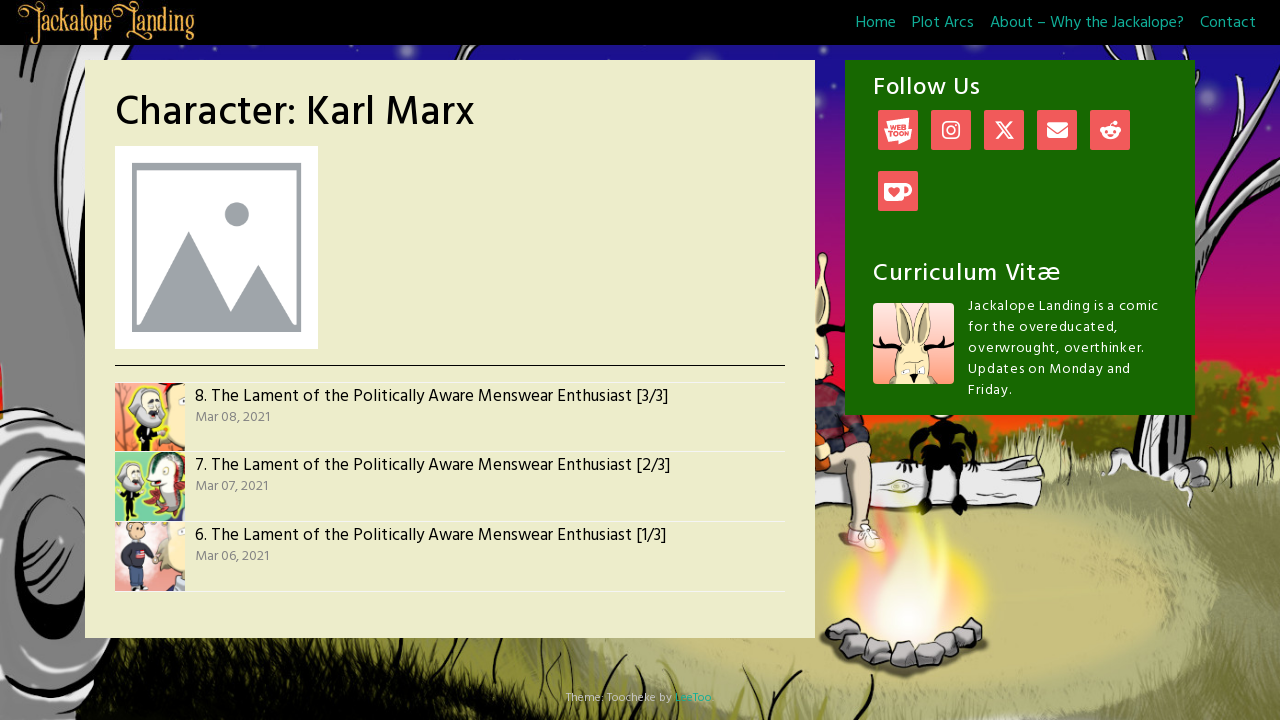

--- FILE ---
content_type: text/html; charset=UTF-8
request_url: https://jackalopecomic.com/comic-character/karl-marx/
body_size: 10146
content:
<!doctype html>
<html lang="en-US">
<head>
	<meta charset="UTF-8">
	<meta name="viewport" content="width=device-width, initial-scale=1, shrink-to-fit=no">
	<link rel="profile" href="https://gmpg.org/xfn/11">

	<title>Karl Marx &#8211; Jackalope Landing</title>
<meta name='robots' content='max-image-preview:large' />
	<style>img:is([sizes="auto" i], [sizes^="auto," i]) { contain-intrinsic-size: 3000px 1500px }</style>
	<link rel='dns-prefetch' href='//fonts.googleapis.com' />
<link rel="alternate" type="application/rss+xml" title="Jackalope Landing &raquo; Feed" href="https://jackalopecomic.com/feed/" />
<link rel="alternate" type="application/rss+xml" title="Jackalope Landing &raquo; Comments Feed" href="https://jackalopecomic.com/comments/feed/" />
<link rel="alternate" type="application/rss+xml" title="Jackalope Landing &raquo; Karl Marx Character Feed" href="https://jackalopecomic.com/comic-character/karl-marx/feed/" />
<script type="text/javascript">
/* <![CDATA[ */
window._wpemojiSettings = {"baseUrl":"https:\/\/s.w.org\/images\/core\/emoji\/16.0.1\/72x72\/","ext":".png","svgUrl":"https:\/\/s.w.org\/images\/core\/emoji\/16.0.1\/svg\/","svgExt":".svg","source":{"concatemoji":"https:\/\/jackalopecomic.com\/wp-includes\/js\/wp-emoji-release.min.js?ver=6.8.3"}};
/*! This file is auto-generated */
!function(s,n){var o,i,e;function c(e){try{var t={supportTests:e,timestamp:(new Date).valueOf()};sessionStorage.setItem(o,JSON.stringify(t))}catch(e){}}function p(e,t,n){e.clearRect(0,0,e.canvas.width,e.canvas.height),e.fillText(t,0,0);var t=new Uint32Array(e.getImageData(0,0,e.canvas.width,e.canvas.height).data),a=(e.clearRect(0,0,e.canvas.width,e.canvas.height),e.fillText(n,0,0),new Uint32Array(e.getImageData(0,0,e.canvas.width,e.canvas.height).data));return t.every(function(e,t){return e===a[t]})}function u(e,t){e.clearRect(0,0,e.canvas.width,e.canvas.height),e.fillText(t,0,0);for(var n=e.getImageData(16,16,1,1),a=0;a<n.data.length;a++)if(0!==n.data[a])return!1;return!0}function f(e,t,n,a){switch(t){case"flag":return n(e,"\ud83c\udff3\ufe0f\u200d\u26a7\ufe0f","\ud83c\udff3\ufe0f\u200b\u26a7\ufe0f")?!1:!n(e,"\ud83c\udde8\ud83c\uddf6","\ud83c\udde8\u200b\ud83c\uddf6")&&!n(e,"\ud83c\udff4\udb40\udc67\udb40\udc62\udb40\udc65\udb40\udc6e\udb40\udc67\udb40\udc7f","\ud83c\udff4\u200b\udb40\udc67\u200b\udb40\udc62\u200b\udb40\udc65\u200b\udb40\udc6e\u200b\udb40\udc67\u200b\udb40\udc7f");case"emoji":return!a(e,"\ud83e\udedf")}return!1}function g(e,t,n,a){var r="undefined"!=typeof WorkerGlobalScope&&self instanceof WorkerGlobalScope?new OffscreenCanvas(300,150):s.createElement("canvas"),o=r.getContext("2d",{willReadFrequently:!0}),i=(o.textBaseline="top",o.font="600 32px Arial",{});return e.forEach(function(e){i[e]=t(o,e,n,a)}),i}function t(e){var t=s.createElement("script");t.src=e,t.defer=!0,s.head.appendChild(t)}"undefined"!=typeof Promise&&(o="wpEmojiSettingsSupports",i=["flag","emoji"],n.supports={everything:!0,everythingExceptFlag:!0},e=new Promise(function(e){s.addEventListener("DOMContentLoaded",e,{once:!0})}),new Promise(function(t){var n=function(){try{var e=JSON.parse(sessionStorage.getItem(o));if("object"==typeof e&&"number"==typeof e.timestamp&&(new Date).valueOf()<e.timestamp+604800&&"object"==typeof e.supportTests)return e.supportTests}catch(e){}return null}();if(!n){if("undefined"!=typeof Worker&&"undefined"!=typeof OffscreenCanvas&&"undefined"!=typeof URL&&URL.createObjectURL&&"undefined"!=typeof Blob)try{var e="postMessage("+g.toString()+"("+[JSON.stringify(i),f.toString(),p.toString(),u.toString()].join(",")+"));",a=new Blob([e],{type:"text/javascript"}),r=new Worker(URL.createObjectURL(a),{name:"wpTestEmojiSupports"});return void(r.onmessage=function(e){c(n=e.data),r.terminate(),t(n)})}catch(e){}c(n=g(i,f,p,u))}t(n)}).then(function(e){for(var t in e)n.supports[t]=e[t],n.supports.everything=n.supports.everything&&n.supports[t],"flag"!==t&&(n.supports.everythingExceptFlag=n.supports.everythingExceptFlag&&n.supports[t]);n.supports.everythingExceptFlag=n.supports.everythingExceptFlag&&!n.supports.flag,n.DOMReady=!1,n.readyCallback=function(){n.DOMReady=!0}}).then(function(){return e}).then(function(){var e;n.supports.everything||(n.readyCallback(),(e=n.source||{}).concatemoji?t(e.concatemoji):e.wpemoji&&e.twemoji&&(t(e.twemoji),t(e.wpemoji)))}))}((window,document),window._wpemojiSettings);
/* ]]> */
</script>
<style id='wp-emoji-styles-inline-css' type='text/css'>

	img.wp-smiley, img.emoji {
		display: inline !important;
		border: none !important;
		box-shadow: none !important;
		height: 1em !important;
		width: 1em !important;
		margin: 0 0.07em !important;
		vertical-align: -0.1em !important;
		background: none !important;
		padding: 0 !important;
	}
</style>
<link rel='stylesheet' id='wp-block-library-css' href='https://jackalopecomic.com/wp-includes/css/dist/block-library/style.min.css?ver=6.8.3' type='text/css' media='all' />
<style id='classic-theme-styles-inline-css' type='text/css'>
/*! This file is auto-generated */
.wp-block-button__link{color:#fff;background-color:#32373c;border-radius:9999px;box-shadow:none;text-decoration:none;padding:calc(.667em + 2px) calc(1.333em + 2px);font-size:1.125em}.wp-block-file__button{background:#32373c;color:#fff;text-decoration:none}
</style>
<link rel='stylesheet' id='coblocks-frontend-css' href='https://jackalopecomic.com/wp-content/plugins/coblocks/dist/style-coblocks-1.css?ver=3.1.16' type='text/css' media='all' />
<link rel='stylesheet' id='coblocks-extensions-css' href='https://jackalopecomic.com/wp-content/plugins/coblocks/dist/style-coblocks-extensions.css?ver=3.1.16' type='text/css' media='all' />
<link rel='stylesheet' id='coblocks-animation-css' href='https://jackalopecomic.com/wp-content/plugins/coblocks/dist/style-coblocks-animation.css?ver=2677611078ee87eb3b1c' type='text/css' media='all' />
<style id='global-styles-inline-css' type='text/css'>
:root{--wp--preset--aspect-ratio--square: 1;--wp--preset--aspect-ratio--4-3: 4/3;--wp--preset--aspect-ratio--3-4: 3/4;--wp--preset--aspect-ratio--3-2: 3/2;--wp--preset--aspect-ratio--2-3: 2/3;--wp--preset--aspect-ratio--16-9: 16/9;--wp--preset--aspect-ratio--9-16: 9/16;--wp--preset--color--black: #000000;--wp--preset--color--cyan-bluish-gray: #abb8c3;--wp--preset--color--white: #ffffff;--wp--preset--color--pale-pink: #f78da7;--wp--preset--color--vivid-red: #cf2e2e;--wp--preset--color--luminous-vivid-orange: #ff6900;--wp--preset--color--luminous-vivid-amber: #fcb900;--wp--preset--color--light-green-cyan: #7bdcb5;--wp--preset--color--vivid-green-cyan: #00d084;--wp--preset--color--pale-cyan-blue: #8ed1fc;--wp--preset--color--vivid-cyan-blue: #0693e3;--wp--preset--color--vivid-purple: #9b51e0;--wp--preset--gradient--vivid-cyan-blue-to-vivid-purple: linear-gradient(135deg,rgba(6,147,227,1) 0%,rgb(155,81,224) 100%);--wp--preset--gradient--light-green-cyan-to-vivid-green-cyan: linear-gradient(135deg,rgb(122,220,180) 0%,rgb(0,208,130) 100%);--wp--preset--gradient--luminous-vivid-amber-to-luminous-vivid-orange: linear-gradient(135deg,rgba(252,185,0,1) 0%,rgba(255,105,0,1) 100%);--wp--preset--gradient--luminous-vivid-orange-to-vivid-red: linear-gradient(135deg,rgba(255,105,0,1) 0%,rgb(207,46,46) 100%);--wp--preset--gradient--very-light-gray-to-cyan-bluish-gray: linear-gradient(135deg,rgb(238,238,238) 0%,rgb(169,184,195) 100%);--wp--preset--gradient--cool-to-warm-spectrum: linear-gradient(135deg,rgb(74,234,220) 0%,rgb(151,120,209) 20%,rgb(207,42,186) 40%,rgb(238,44,130) 60%,rgb(251,105,98) 80%,rgb(254,248,76) 100%);--wp--preset--gradient--blush-light-purple: linear-gradient(135deg,rgb(255,206,236) 0%,rgb(152,150,240) 100%);--wp--preset--gradient--blush-bordeaux: linear-gradient(135deg,rgb(254,205,165) 0%,rgb(254,45,45) 50%,rgb(107,0,62) 100%);--wp--preset--gradient--luminous-dusk: linear-gradient(135deg,rgb(255,203,112) 0%,rgb(199,81,192) 50%,rgb(65,88,208) 100%);--wp--preset--gradient--pale-ocean: linear-gradient(135deg,rgb(255,245,203) 0%,rgb(182,227,212) 50%,rgb(51,167,181) 100%);--wp--preset--gradient--electric-grass: linear-gradient(135deg,rgb(202,248,128) 0%,rgb(113,206,126) 100%);--wp--preset--gradient--midnight: linear-gradient(135deg,rgb(2,3,129) 0%,rgb(40,116,252) 100%);--wp--preset--font-size--small: 13px;--wp--preset--font-size--medium: 20px;--wp--preset--font-size--large: 36px;--wp--preset--font-size--x-large: 42px;--wp--preset--spacing--20: 0.44rem;--wp--preset--spacing--30: 0.67rem;--wp--preset--spacing--40: 1rem;--wp--preset--spacing--50: 1.5rem;--wp--preset--spacing--60: 2.25rem;--wp--preset--spacing--70: 3.38rem;--wp--preset--spacing--80: 5.06rem;--wp--preset--shadow--natural: 6px 6px 9px rgba(0, 0, 0, 0.2);--wp--preset--shadow--deep: 12px 12px 50px rgba(0, 0, 0, 0.4);--wp--preset--shadow--sharp: 6px 6px 0px rgba(0, 0, 0, 0.2);--wp--preset--shadow--outlined: 6px 6px 0px -3px rgba(255, 255, 255, 1), 6px 6px rgba(0, 0, 0, 1);--wp--preset--shadow--crisp: 6px 6px 0px rgba(0, 0, 0, 1);}:where(.is-layout-flex){gap: 0.5em;}:where(.is-layout-grid){gap: 0.5em;}body .is-layout-flex{display: flex;}.is-layout-flex{flex-wrap: wrap;align-items: center;}.is-layout-flex > :is(*, div){margin: 0;}body .is-layout-grid{display: grid;}.is-layout-grid > :is(*, div){margin: 0;}:where(.wp-block-columns.is-layout-flex){gap: 2em;}:where(.wp-block-columns.is-layout-grid){gap: 2em;}:where(.wp-block-post-template.is-layout-flex){gap: 1.25em;}:where(.wp-block-post-template.is-layout-grid){gap: 1.25em;}.has-black-color{color: var(--wp--preset--color--black) !important;}.has-cyan-bluish-gray-color{color: var(--wp--preset--color--cyan-bluish-gray) !important;}.has-white-color{color: var(--wp--preset--color--white) !important;}.has-pale-pink-color{color: var(--wp--preset--color--pale-pink) !important;}.has-vivid-red-color{color: var(--wp--preset--color--vivid-red) !important;}.has-luminous-vivid-orange-color{color: var(--wp--preset--color--luminous-vivid-orange) !important;}.has-luminous-vivid-amber-color{color: var(--wp--preset--color--luminous-vivid-amber) !important;}.has-light-green-cyan-color{color: var(--wp--preset--color--light-green-cyan) !important;}.has-vivid-green-cyan-color{color: var(--wp--preset--color--vivid-green-cyan) !important;}.has-pale-cyan-blue-color{color: var(--wp--preset--color--pale-cyan-blue) !important;}.has-vivid-cyan-blue-color{color: var(--wp--preset--color--vivid-cyan-blue) !important;}.has-vivid-purple-color{color: var(--wp--preset--color--vivid-purple) !important;}.has-black-background-color{background-color: var(--wp--preset--color--black) !important;}.has-cyan-bluish-gray-background-color{background-color: var(--wp--preset--color--cyan-bluish-gray) !important;}.has-white-background-color{background-color: var(--wp--preset--color--white) !important;}.has-pale-pink-background-color{background-color: var(--wp--preset--color--pale-pink) !important;}.has-vivid-red-background-color{background-color: var(--wp--preset--color--vivid-red) !important;}.has-luminous-vivid-orange-background-color{background-color: var(--wp--preset--color--luminous-vivid-orange) !important;}.has-luminous-vivid-amber-background-color{background-color: var(--wp--preset--color--luminous-vivid-amber) !important;}.has-light-green-cyan-background-color{background-color: var(--wp--preset--color--light-green-cyan) !important;}.has-vivid-green-cyan-background-color{background-color: var(--wp--preset--color--vivid-green-cyan) !important;}.has-pale-cyan-blue-background-color{background-color: var(--wp--preset--color--pale-cyan-blue) !important;}.has-vivid-cyan-blue-background-color{background-color: var(--wp--preset--color--vivid-cyan-blue) !important;}.has-vivid-purple-background-color{background-color: var(--wp--preset--color--vivid-purple) !important;}.has-black-border-color{border-color: var(--wp--preset--color--black) !important;}.has-cyan-bluish-gray-border-color{border-color: var(--wp--preset--color--cyan-bluish-gray) !important;}.has-white-border-color{border-color: var(--wp--preset--color--white) !important;}.has-pale-pink-border-color{border-color: var(--wp--preset--color--pale-pink) !important;}.has-vivid-red-border-color{border-color: var(--wp--preset--color--vivid-red) !important;}.has-luminous-vivid-orange-border-color{border-color: var(--wp--preset--color--luminous-vivid-orange) !important;}.has-luminous-vivid-amber-border-color{border-color: var(--wp--preset--color--luminous-vivid-amber) !important;}.has-light-green-cyan-border-color{border-color: var(--wp--preset--color--light-green-cyan) !important;}.has-vivid-green-cyan-border-color{border-color: var(--wp--preset--color--vivid-green-cyan) !important;}.has-pale-cyan-blue-border-color{border-color: var(--wp--preset--color--pale-cyan-blue) !important;}.has-vivid-cyan-blue-border-color{border-color: var(--wp--preset--color--vivid-cyan-blue) !important;}.has-vivid-purple-border-color{border-color: var(--wp--preset--color--vivid-purple) !important;}.has-vivid-cyan-blue-to-vivid-purple-gradient-background{background: var(--wp--preset--gradient--vivid-cyan-blue-to-vivid-purple) !important;}.has-light-green-cyan-to-vivid-green-cyan-gradient-background{background: var(--wp--preset--gradient--light-green-cyan-to-vivid-green-cyan) !important;}.has-luminous-vivid-amber-to-luminous-vivid-orange-gradient-background{background: var(--wp--preset--gradient--luminous-vivid-amber-to-luminous-vivid-orange) !important;}.has-luminous-vivid-orange-to-vivid-red-gradient-background{background: var(--wp--preset--gradient--luminous-vivid-orange-to-vivid-red) !important;}.has-very-light-gray-to-cyan-bluish-gray-gradient-background{background: var(--wp--preset--gradient--very-light-gray-to-cyan-bluish-gray) !important;}.has-cool-to-warm-spectrum-gradient-background{background: var(--wp--preset--gradient--cool-to-warm-spectrum) !important;}.has-blush-light-purple-gradient-background{background: var(--wp--preset--gradient--blush-light-purple) !important;}.has-blush-bordeaux-gradient-background{background: var(--wp--preset--gradient--blush-bordeaux) !important;}.has-luminous-dusk-gradient-background{background: var(--wp--preset--gradient--luminous-dusk) !important;}.has-pale-ocean-gradient-background{background: var(--wp--preset--gradient--pale-ocean) !important;}.has-electric-grass-gradient-background{background: var(--wp--preset--gradient--electric-grass) !important;}.has-midnight-gradient-background{background: var(--wp--preset--gradient--midnight) !important;}.has-small-font-size{font-size: var(--wp--preset--font-size--small) !important;}.has-medium-font-size{font-size: var(--wp--preset--font-size--medium) !important;}.has-large-font-size{font-size: var(--wp--preset--font-size--large) !important;}.has-x-large-font-size{font-size: var(--wp--preset--font-size--x-large) !important;}
:where(.wp-block-post-template.is-layout-flex){gap: 1.25em;}:where(.wp-block-post-template.is-layout-grid){gap: 1.25em;}
:where(.wp-block-columns.is-layout-flex){gap: 2em;}:where(.wp-block-columns.is-layout-grid){gap: 2em;}
:root :where(.wp-block-pullquote){font-size: 1.5em;line-height: 1.6;}
</style>
<link rel='stylesheet' id='contact-form-7-css' href='https://jackalopecomic.com/wp-content/plugins/contact-form-7/includes/css/styles.css?ver=6.1.4' type='text/css' media='all' />
<link rel='stylesheet' id='toocheke-companion-likes-css' href='https://jackalopecomic.com/wp-content/plugins/toocheke-companion/css/toocheke-likes.css?ver=6.8.3' type='text/css' media='all' />
<link rel='stylesheet' id='wp-components-css' href='https://jackalopecomic.com/wp-includes/css/dist/components/style.min.css?ver=6.8.3' type='text/css' media='all' />
<link rel='stylesheet' id='godaddy-styles-css' href='https://jackalopecomic.com/wp-content/mu-plugins/vendor/wpex/godaddy-launch/includes/Dependencies/GoDaddy/Styles/build/latest.css?ver=2.0.2' type='text/css' media='all' />
<link rel='stylesheet' id='bs-css-css' href='https://jackalopecomic.com/wp-content/themes/toocheke/dist/css/bootstrap.min.css?ver=6.8.3' type='text/css' media='all' />
<link rel='stylesheet' id='bs-smartmenus-css' href='https://jackalopecomic.com/wp-content/themes/toocheke/dist/css/jquery.smartmenus.bootstrap-4.css?ver=6.8.3' type='text/css' media='all' />
<link rel='stylesheet' id='toocheke-font-awesome-css' href='https://jackalopecomic.com/wp-content/themes/toocheke/fonts/font-awesome/css/all.min.css?ver=1.1.8' type='text/css' media='all' />
<link rel='stylesheet' id='owl-carousel-css' href='https://jackalopecomic.com/wp-content/themes/toocheke/dist/css/owl.carousel.min.css?ver=6.8.3' type='text/css' media='all' />
<link rel='stylesheet' id='owl-theme-default-css' href='https://jackalopecomic.com/wp-content/themes/toocheke/dist/css/owl.theme.default.min.css?ver=6.8.3' type='text/css' media='all' />
<link rel='stylesheet' id='google-font-hind-css' href='//fonts.googleapis.com/css?family=Hind:regular,medium,bold,bolditalic,semibold' type='text/css' media='all' />
<link rel='stylesheet' id='toocheke-style-css' href='https://jackalopecomic.com/wp-content/themes/toocheke/style.css?ver=6.8.3' type='text/css' media='all' />
<style id='toocheke-style-inline-css' type='text/css'>

		/* Main Background Color */
			body, #comic-list>li:hover, .comment-respond{
				background-color: #0c0c0c !important;
		}
           .btn-outline-black:hover{
        color: #0c0c0c !important;
    }
	

		/* Navbar and Nav DropdownArea */
		.navbar, .navbar-expand-md .navbar-nav .dropdown-menu
		{

		background-color: #000000 !important;

		}

	

		/* Sidebar Background, Links, Input Color */
			 #comic-list>li:hover a,  #comic-list>li:hover p, #side-bar #comic-list > li:hover a, #side-bar #comic-list > li:hover p, #comic-list>li>a:hover, .comic-navigation a:hover {
				color: #176801 ;
			}
            .form-group input:focus,
			input[type="text"]:focus,
			input[type="password"]:focus,
			input[type="email"]:focus,
			input[type="number"]:focus,
			input[type="tel"]:focus,
			input[type="url"]:focus,
			input[type="search"]:focus,
			textarea:focus,
			textarea.form-control:focus,
			select.form-control:focus {
				border: 1px solid #176801 !important;
			}

			.jumbotron, #side-bar, .page-numbers, .chip, .left-title:after, .series-rollover {
				background-color: #176801 !important;
			}
            .form-section h2 {
                border-bottom: 3px solid #176801 !important;
            }

			.current-post {
				border: 3px solid #176801 !important;
		}
		#home-scroll-container .ScrollTop:hover, #language-switch-container .SwitchLang:hover
		{
			background-color: #176801 !important;
		}
	

		/* Content Area */
			#left-col,
			#left-content,
			#comic-nav-top,
			#comic-nav-bottom,
			#comic,
			#comments .card .card-header,
			.single-comic-navigation
			{

			background-color: #ededcb !important;

	}

	

		/* Custom jumbotron height */
		.jumbotron {
            height: auto;
}
	
</style>
<style id='toocheke-home-custom-style-inline-css' type='text/css'>

		@media (min-width: 992px){
			#content{
				margin-top: 60px !important;
			}
	}
	@media (max-width: 991px){
		main {
			margin-top: 0px;
		}
		#content{
			margin-top: 35px !important;
		}
}

		#comic-archive-list, .jumbotron, #chapter-wrapper, #collection-wrapper, #series-wrapper, #blog-section {
			display: none !important;
				}
				#latest-comic {
					display: block !important;
						}
				
</style>
<style id='toocheke-custom-style-inline-css' type='text/css'>

		@media (min-width: 990px){
		#comic img {
			max-width: 49% !important;
			width: 49% !important;
            height: auto !important;
            display:  inline-block !important;
                }
                #comics-carousel img {
                    max-width: 100% !important;
                    width: 100% !important;
                }
            }
</style>
<script type="text/javascript" src="https://jackalopecomic.com/wp-includes/js/jquery/jquery.min.js?ver=3.7.1" id="jquery-core-js"></script>
<script type="text/javascript" src="https://jackalopecomic.com/wp-includes/js/jquery/jquery-migrate.min.js?ver=3.4.1" id="jquery-migrate-js"></script>
<link rel="https://api.w.org/" href="https://jackalopecomic.com/wp-json/" /><link rel="alternate" title="JSON" type="application/json" href="https://jackalopecomic.com/wp-json/wp/v2/comic_characters/24" /><link rel="EditURI" type="application/rsd+xml" title="RSD" href="https://jackalopecomic.com/xmlrpc.php?rsd" />
<meta name="webcomicsfeed-site-verification" content="6DSo46gA" /><style type="text/css">.recentcomments a{display:inline !important;padding:0 !important;margin:0 !important;}</style>			<style type="text/css" id="toocheke-header-css">
					.site-header {

			/*
			 * No shorthand so the Customizer can override individual properties.
			 * @see https://core.trac.wordpress.org/ticket/31460
			 */
			background-image: url(https://jackalopecomic.com/wp-content/uploads/2021/03/cropped-Site-Header.png);
			background-repeat: no-repeat;
			background-position: 50% 50%;
			-webkit-background-size: cover;
			-moz-background-size:    cover;
			-o-background-size:      cover;
			background-size:         cover;
		}

		@media screen and (min-width: 59.6875em) {
			body:before {

				/*
				 * No shorthand so the Customizer can override individual properties.
				 * @see https://core.trac.wordpress.org/ticket/31460
				 */
				background-image: url(https://jackalopecomic.com/wp-content/uploads/2021/03/cropped-Site-Header.png);
				background-repeat: no-repeat;
				background-position: 100% 50%;
				-webkit-background-size: cover;
				-moz-background-size:    cover;
				-o-background-size:      cover;
				background-size:         cover;
				border-right: 0;
			}

			.site-header {
				background: transparent;
			}
		}
				</style>
		<style type="text/css" id="custom-background-css">
body.custom-background { background-color: #0c0c0c; background-image: url("https://jackalopecomic.com/wp-content/uploads/2021/03/Background-Experiment.jpg"); background-position: left center; background-size: cover; background-repeat: repeat; background-attachment: scroll; }
</style>
	<link rel="icon" href="https://jackalopecomic.com/wp-content/uploads/2021/03/cropped-Jack-Side-Site-Icon-32x32.png" sizes="32x32" />
<link rel="icon" href="https://jackalopecomic.com/wp-content/uploads/2021/03/cropped-Jack-Side-Site-Icon-192x192.png" sizes="192x192" />
<link rel="apple-touch-icon" href="https://jackalopecomic.com/wp-content/uploads/2021/03/cropped-Jack-Side-Site-Icon-180x180.png" />
<meta name="msapplication-TileImage" content="https://jackalopecomic.com/wp-content/uploads/2021/03/cropped-Jack-Side-Site-Icon-270x270.png" />
</head>

<body class="archive tax-comic_characters term-karl-marx term-24 custom-background wp-custom-logo wp-theme-toocheke">
<div id="page" class="site">
	<a class="skip-link screen-reader-text" href="#content">Skip to content</a>



<header id="masthead" class="site-header ">



    <nav id="site-navigation" role="navigation"

        class="navbar navbar-expand-md  navbar-light bg-white fixed-top"

        aria-label="Primary Menu">

        <button class="navbar-toggler collapsed" type="button" data-toggle="collapse" data-target="#bs4Navbar"

            aria-controls="bs4Navbar" aria-expanded="false" aria-label="Toggle navigation">

            <span class="icon-bar"></span>

            <span class="icon-bar"></span>

            <span class="icon-bar"></span>

        </button>

        
        <a href="https://jackalopecomic.com/" class="custom-logo-link" rel="home"><img width="180" height="45" src="https://jackalopecomic.com/wp-content/uploads/2021/03/cropped-Site-Logo.jpg" class="custom-logo" alt="Jackalope Landing" decoding="async" /></a>


        <div id="bs4Navbar" class="collapse navbar-collapse"><ul id="main-menu" class="navbar-nav ml-auto"><li itemscope="itemscope" itemtype="https://www.schema.org/SiteNavigationElement" id="menu-item-17" class="menu-item menu-item-type-custom menu-item-object-custom menu-item-home menu-item-17 nav-item"><a title="Home" href="https://jackalopecomic.com/" class="nav-link">Home</a></li>
<li itemscope="itemscope" itemtype="https://www.schema.org/SiteNavigationElement" id="menu-item-103" class="menu-item menu-item-type-post_type menu-item-object-page menu-item-103 nav-item"><a title="Plot Arcs" href="https://jackalopecomic.com/chapters/" class="nav-link">Plot Arcs</a></li>
<li itemscope="itemscope" itemtype="https://www.schema.org/SiteNavigationElement" id="menu-item-33" class="menu-item menu-item-type-post_type menu-item-object-page menu-item-33 nav-item"><a title="About – Why the Jackalope?" href="https://jackalopecomic.com/about/" class="nav-link">About – Why the Jackalope?</a></li>
<li itemscope="itemscope" itemtype="https://www.schema.org/SiteNavigationElement" id="menu-item-20" class="menu-item menu-item-type-post_type menu-item-object-page menu-item-20 nav-item"><a title="Contact" href="https://jackalopecomic.com/contact/" class="nav-link">Contact</a></li>
</ul></div>
    </nav>





</header><!-- #masthead --><!-- START JUMBOTRON -->
<!-- START DESKTOP JUMBOTRON -->

         <div class="jumbotron-header jumbotron jumbotron-fluid d-none d-lg-flex " style='background-image: url(https://jackalopecomic.com/wp-content/uploads/2021/03/cropped-Site-Header.png)'>
		 		 <img class='jumbotron-img' src='https://jackalopecomic.com/wp-content/uploads/2021/03/cropped-Site-Header.png' />		 		 
               <div class="comic-info col-md-12">
			   				<p class="site-title">Jackalope Landing</p>
								<p class="site-description">
				The Not-So-Radical Left				</p>
			
               </div>

			         </div>
		 <!-- END DESKTOP JUMBOTRON -->
		 <!-- START MOBILE JUMBOTRON -->

         <div class="jumbotron-header jumbotron jumbotron-fluid d-flex d-lg-none " style='background-image: url(https://jackalopecomic.com/wp-content/uploads/2021/03/cropped-Site-Header.png)'>
		 		 <img class='jumbotron-img' src='https://jackalopecomic.com/wp-content/uploads/2021/03/cropped-Site-Header.png' />		 		 
               <div class="comic-info col-md-12">
			   				<p class="site-title">Jackalope Landing</p>
								<p class="site-description">
				The Not-So-Radical Left				</p>
			
               </div>

			         </div>
		 <!-- END MOBILE JUMBOTRON -->
         <!-- END JUMBOTRON -->
	<main role="main" class="site-main" id="main">
		<!--BELOW HEADER-->
				<!--./BELOW HEADER-->
         <!-- START MAIN CONTENT -->
         <div id="content" class="site-content">


<div class="row">
               <!--START LEFT COL-->
               <div class="col-lg-8">
                  <div id="left-col">
                     <div id="left-content">
		
			<header class="page-header">
				<h1 class="page-title">Character: <span>Karl Marx</span></h1><div class="row">
    <div class="col-md-4">
                                            <img
                                            src="https://jackalopecomic.com/wp-content/themes/toocheke/dist/img/default-thumbnail-image.png" />
                                            </div>
    <div class="col-md-8">
            </div>
</div>
			</header><!-- .page-header -->
            <hr class="toocheke-hr"/>
            <ul id="comic-list">
			<li id="post-150" class="post-150 comic type-comic status-publish has-post-thumbnail hentry chapters-menswear-enthusiast comic_tags-menswear comic_tags-socialism comic_characters-jack comic_characters-karl-marx comic_characters-polo-bear">

        <a href="https://jackalopecomic.com/comic/8-the-lament-of-the-politically-aware-menswear-enthusiast-3-3/">
                                 <div class="comic-item">
                                    <div class="thmb">
										<img width="150" height="150" src="https://jackalopecomic.com/wp-content/uploads/2021/03/Strip-8-WebToon-Thumbnail-150x150.jpg" class="attachment-thumbnail size-thumbnail wp-post-image" alt="" decoding="async" srcset="https://jackalopecomic.com/wp-content/uploads/2021/03/Strip-8-WebToon-Thumbnail-150x150.jpg 150w, https://jackalopecomic.com/wp-content/uploads/2021/03/Strip-8-WebToon-Thumbnail.jpg 300w" sizes="(max-width: 150px) 100vw, 150px" />
</div>
                                    <div class="comic-info">
                                                                       <div class="comic-title-wrapper">
                                   <p class="comic-title"><span class="comic-number"></span> 8. The Lament of the Politically Aware Menswear Enthusiast [3/3]</p>
</div>

                                    <p class="comic-list-item-details">
                                    <span class="comic-post-date">
                                       Mar 08, 2021                                       </span>
                                    </p>
</div>
                                 </div>
                                                               </a>
                                                         </li>
<li id="post-143" class="post-143 comic type-comic status-publish has-post-thumbnail hentry chapters-menswear-enthusiast comic_tags-menswear comic_tags-socialism comic_characters-jack comic_characters-karl-marx comic_characters-polo-bear">

        <a href="https://jackalopecomic.com/comic/7-the-lament-of-the-politically-aware-menswear-enthusiast-2-3/">
                                 <div class="comic-item">
                                    <div class="thmb">
										<img width="150" height="150" src="https://jackalopecomic.com/wp-content/uploads/2021/03/Strip-7-WebToon-Thumbnail-1-150x150.jpg" class="attachment-thumbnail size-thumbnail wp-post-image" alt="" decoding="async" srcset="https://jackalopecomic.com/wp-content/uploads/2021/03/Strip-7-WebToon-Thumbnail-1-150x150.jpg 150w, https://jackalopecomic.com/wp-content/uploads/2021/03/Strip-7-WebToon-Thumbnail-1.jpg 300w" sizes="(max-width: 150px) 100vw, 150px" />
</div>
                                    <div class="comic-info">
                                                                       <div class="comic-title-wrapper">
                                   <p class="comic-title"><span class="comic-number"></span> 7. The Lament of the Politically Aware Menswear Enthusiast [2/3]</p>
</div>

                                    <p class="comic-list-item-details">
                                    <span class="comic-post-date">
                                       Mar 07, 2021                                       </span>
                                    </p>
</div>
                                 </div>
                                                               </a>
                                                         </li>
<li id="post-136" class="post-136 comic type-comic status-publish has-post-thumbnail hentry chapters-menswear-enthusiast comic_tags-menswear comic_tags-socialism comic_characters-ed comic_characters-jack comic_characters-karl-marx comic_characters-polo-bear">

        <a href="https://jackalopecomic.com/comic/6-the-lament-of-the-politically-aware-menswear-enthusiast-1-3/">
                                 <div class="comic-item">
                                    <div class="thmb">
										<img width="150" height="150" src="https://jackalopecomic.com/wp-content/uploads/2021/03/Strip-6-WebToon-Thumbnail-150x150.jpg" class="attachment-thumbnail size-thumbnail wp-post-image" alt="" decoding="async" srcset="https://jackalopecomic.com/wp-content/uploads/2021/03/Strip-6-WebToon-Thumbnail-150x150.jpg 150w, https://jackalopecomic.com/wp-content/uploads/2021/03/Strip-6-WebToon-Thumbnail.jpg 300w" sizes="(max-width: 150px) 100vw, 150px" />
</div>
                                    <div class="comic-info">
                                                                       <div class="comic-title-wrapper">
                                   <p class="comic-title"><span class="comic-number"></span> 6. The Lament of the Politically Aware Menswear Enthusiast [1/3]</p>
</div>

                                    <p class="comic-list-item-details">
                                    <span class="comic-post-date">
                                       Mar 06, 2021                                       </span>
                                    </p>
</div>
                                 </div>
                                                               </a>
                                                         </li>
            </ul>

            <!-- Start Pagination -->
			  <!-- End Pagination -->

		                         <!--END CONTENT-->
								 </div><!--./ left-content-->
                  </div><!--./ left-col-->
               </div><!--./ col-lg-8-->
               <!--END LEFT COL-->

    <!--START SIDEBAR-->
 <div class="col-lg-4">
                  <div id="side-bar" class="secondary">
	<section id="toocheke_social_media-2" class="widget toocheke_social_media social-links"><h4 class="widget-title">Follow Us</h4>											<ul>
											    											    <li class="line"><a target="_blank" href='https://www.webtoons.com/en/challenge/jackalope-landing/list?title_no=609734'
											            title="Line Webtoon"><span class="fab fa-md">
											                <svg role="img" viewBox="0 0 24 24" xmlns="http://www.w3.org/2000/svg">
											                    <title />
											                    <path
											                        d="M15.023 15.26c.695 0 1.014-.404 1.014-1.051 0-.551-.308-1.01-.984-1.01-.58 0-.912.404-.912 1.016 0 .543.32 1.045.882 1.045zM10.135 15.447c.764 0 1.113-.443 1.113-1.154 0-.604-.338-1.109-1.082-1.109-.637 0-1.002.445-1.002 1.115 0 .597.352 1.148.971 1.148zM24 10.201l-3.15.029.83-9.686L1.958 3.605l1.686 6.248H0l3.734 11.488 8.713-1.283v3.396l10.113-4.641L24 10.201zm-9.104-3.594c0-.049.039-.092.088-.094l1.879-.125.446-.029c.524-.035 1.634.063 1.634 1.236 0 .83-.619 1.184-.619 1.184s.75.189.707 1.092c0 1.602-1.943 1.389-1.943 1.389l-.225-.006-1.908-.053a.089.089 0 0 1-.086-.09l.027-4.504zm-3.675.243c0-.047.039-.09.088-.092l3.064-.203a.08.08 0 0 1 .087.08v.943c0 .049-.039.09-.087.092l-1.9.08a.094.094 0 0 0-.088.09l-.005.394a.083.083 0 0 0 .086.084l1.646-.066a.082.082 0 0 1 .086.084l-.02 1.012a.089.089 0 0 1-.089.086h-1.63a.089.089 0 0 0-.088.088v.416c0 .047.039.088.088.088l1.87.033a.09.09 0 0 1 .087.09v.951a.084.084 0 0 1-.087.084l-3.063-.123a.09.09 0 0 1-.087-.09l.042-4.121zm-6.01.312l.975-.064a.101.101 0 0 1 .105.08l.458 2.205c.01.047.027.047.039 0l.576-2.281a.132.132 0 0 1 .108-.09l.921-.061a.108.108 0 0 1 .109.078l.564 2.342c.012.047.029.047.041 0l.6-2.424a.131.131 0 0 1 .108-.092l.996-.064c.048-.004.077.031.065.078l-1.09 4.104a.113.113 0 0 1-.109.082l-1.121-.031a.12.12 0 0 1-.109-.086l-.535-1.965c-.012-.047-.033-.047-.045 0l-.522 1.934a.12.12 0 0 1-.11.082l-1.109-.031a.123.123 0 0 1-.108-.088l-.873-3.618c-.011-.047.019-.088.066-.09zm-.288 9.623v-3.561a.089.089 0 0 0-.087-.088l-1.252-.029a.095.095 0 0 1-.091-.09l-.046-1.125a.082.082 0 0 1 .083-.086l4.047.096c.048 0 .087.041.085.088l-.022 1.088a.093.093 0 0 1-.089.088l-1.139.004a.09.09 0 0 0-.087.088v3.447c0 .049-.039.09-.087.092l-1.227.07a.08.08 0 0 1-.088-.082zm2.834-2.379c0-1.918 1.321-2.482 2.416-2.482s2.339.73 2.339 2.316c0 1.9-1.383 2.482-2.416 2.482-1.033.001-2.339-.724-2.339-2.316zm5.139-.115c0-1.746 1.166-2.238 2.162-2.238s2.129.664 2.129 2.107c0 1.729-1.259 2.26-2.198 2.26s-2.093-.68-2.093-2.129zm7.259 1.711a.175.175 0 0 1-.139-.064l-1.187-1.631c-.029-.039-.053-.031-.053.018v1.67c0 .047-.039.09-.086.092l-1.052.061a.082.082 0 0 1-.087-.082l.039-3.842c0-.047.039-.086.088-.084l.881.02a.2.2 0 0 1 .137.074l1.293 1.902c.027.041.051.033.051-.014l.032-1.846a.087.087 0 0 1 .089-.086l.963.029c.047 0 .085.041.083.09l-.138 3.555a.097.097 0 0 1-.091.092l-.823.046zM16.258 8.23l.724-.014s.47.018.47-.434c0-.357-.411-.33-.411-.33l-.782.008a.09.09 0 0 0-.088.088v.598a.083.083 0 0 0 .087.084zM16.229 10.191h.99c.024 0 .35-.051.35-.404 0-.293-.229-.402-.441-.398l-.898.029a.089.089 0 0 0-.087.09v.596a.086.086 0 0 0 .086.087z" />
											                </svg>
											            </span></a></li>
											    											    <li class="line"><a target="_blank" href='https://www.instagram.com/jackalopecomic/'
											            title="Instagram"><span class="fab fa-md fa-instagram"></span></a></li>
											    											    <li class="line"><a target="_blank" href='https://twitter.com/JackalopeComic' title="Twitter"><span class="fab fa-md fa-x-twitter"></span></a></li>
					                                    											    <li class="line"><a target="_blank" href='http://jack@jackalopecomic.com' title="Email"><span
											                class="fas fa-md fa-envelope"></span></a></li>
											    											    <li class="line"><a target="_blank" href='https://www.reddit.com/user/jackalopecomic' title="Reddit"><span
											                class="fab fa-md fa-reddit-alien"></span></a></li>
											    											    <li class="line"><a target="_blank" href='https://ko-fi.com/jackalopecomic' title="Ko-fi"><span
											                class="fab fa-md">
											                <svg role="img" viewBox="0 0 24 24" xmlns="http://www.w3.org/2000/svg">
											                    <title>Ko-fi icon</title>
											                    <path
											                        d="M23.881 8.948c-.773-4.085-4.859-4.593-4.859-4.593H.723c-.604 0-.679.798-.679.798s-.082 7.324-.022 11.822c.164 2.424 2.586 2.672 2.586 2.672s8.267-.023 11.966-.049c2.438-.426 2.683-2.566 2.658-3.734 4.352.24 7.422-2.831 6.649-6.916zm-11.062 3.511c-1.246 1.453-4.011 3.976-4.011 3.976s-.121.119-.31.023c-.076-.057-.108-.09-.108-.09-.443-.441-3.368-3.049-4.034-3.954-.709-.965-1.041-2.7-.091-3.71.951-1.01 3.005-1.086 4.363.407 0 0 1.565-1.782 3.468-.963 1.904.82 1.832 3.011.723 4.311zm6.173.478c-.928.116-1.682.028-1.682.028V7.284h1.77s1.971.551 1.971 2.638c0 1.913-.985 2.667-2.059 3.015z">
											                    </path>
											                </svg>
											            </span></a></li>
											    											</ul>







											</section><section id="toocheke_about_widget-2" class="widget toocheke_about_widget"><h4 class="widget-title">Curriculum Vitӕ</h4>											<img src='https://jackalopecomic.com/wp-content/uploads/2021/03/cropped-Jack-Side-Site-Icon.png' class='about-avatar'>

											Jackalope Landing is a comic for the overeducated, overwrought, overthinker. Updates on Monday and Friday.




											</section>    </div>
               </div>
               <!--END SIDEBAR-->
</div> <!--./End Row-->
</div><!--./End #content-->
         <!-- END MAIN CONTENT -->
		<!--ABOVE FOOTER-->
				<!--./ABOVE FOOTER-->
      </main>

	<footer class="footer">
		<div class="footer-info site-info">

		
				Theme: Toocheke by <a href="https://leetoo.net/">LeeToo</a>.						</div><!-- .site-info -->
	</footer><!-- #colophon -->

	<div id="home-scroll-container">
               <a href="#" title="Scroll Top" class="ScrollTop">
               <i class="fas fa-lg fa-angle-double-up"></i>
               </a>
  </div>
  </div><!-- #page -->
<script type="speculationrules">
{"prefetch":[{"source":"document","where":{"and":[{"href_matches":"\/*"},{"not":{"href_matches":["\/wp-*.php","\/wp-admin\/*","\/wp-content\/uploads\/*","\/wp-content\/*","\/wp-content\/plugins\/*","\/wp-content\/themes\/toocheke\/*","\/*\\?(.+)"]}},{"not":{"selector_matches":"a[rel~=\"nofollow\"]"}},{"not":{"selector_matches":".no-prefetch, .no-prefetch a"}}]},"eagerness":"conservative"}]}
</script>
<script type="text/javascript" src="https://jackalopecomic.com/wp-content/plugins/coblocks/dist/js/coblocks-animation.js?ver=3.1.16" id="coblocks-animation-js"></script>
<script type="text/javascript" src="https://jackalopecomic.com/wp-content/plugins/coblocks/dist/js/vendors/tiny-swiper.js?ver=3.1.16" id="coblocks-tiny-swiper-js"></script>
<script type="text/javascript" id="coblocks-tinyswiper-initializer-js-extra">
/* <![CDATA[ */
var coblocksTinyswiper = {"carouselPrevButtonAriaLabel":"Previous","carouselNextButtonAriaLabel":"Next","sliderImageAriaLabel":"Image"};
/* ]]> */
</script>
<script type="text/javascript" src="https://jackalopecomic.com/wp-content/plugins/coblocks/dist/js/coblocks-tinyswiper-initializer.js?ver=3.1.16" id="coblocks-tinyswiper-initializer-js"></script>
<script type="text/javascript" src="https://jackalopecomic.com/wp-includes/js/dist/hooks.min.js?ver=4d63a3d491d11ffd8ac6" id="wp-hooks-js"></script>
<script type="text/javascript" src="https://jackalopecomic.com/wp-includes/js/dist/i18n.min.js?ver=5e580eb46a90c2b997e6" id="wp-i18n-js"></script>
<script type="text/javascript" id="wp-i18n-js-after">
/* <![CDATA[ */
wp.i18n.setLocaleData( { 'text direction\u0004ltr': [ 'ltr' ] } );
/* ]]> */
</script>
<script type="text/javascript" src="https://jackalopecomic.com/wp-content/plugins/contact-form-7/includes/swv/js/index.js?ver=6.1.4" id="swv-js"></script>
<script type="text/javascript" id="contact-form-7-js-before">
/* <![CDATA[ */
var wpcf7 = {
    "api": {
        "root": "https:\/\/jackalopecomic.com\/wp-json\/",
        "namespace": "contact-form-7\/v1"
    },
    "cached": 1
};
/* ]]> */
</script>
<script type="text/javascript" src="https://jackalopecomic.com/wp-content/plugins/contact-form-7/includes/js/index.js?ver=6.1.4" id="contact-form-7-js"></script>
<script type="text/javascript" src="https://jackalopecomic.com/wp-content/plugins/toocheke-companion/js/keyboard.js?ver=1.192" id="toocheke-keyboard-script-js"></script>
<script type="text/javascript" src="https://jackalopecomic.com/wp-content/plugins/toocheke-companion/js/bookmark.js?ver=1.192" id="toocheke-bookmark-script-js"></script>
<script type="text/javascript" id="toocheke-likes-js-extra">
/* <![CDATA[ */
var toochekeLikes = {"ajaxurl":"https:\/\/jackalopecomic.com\/wp-admin\/admin-ajax.php","like":"Like","unlike":"Unlike"};
/* ]]> */
</script>
<script type="text/javascript" src="https://jackalopecomic.com/wp-content/plugins/toocheke-companion/js/likes.js?ver=1.192" id="toocheke-likes-js"></script>
<script type="text/javascript" src="https://jackalopecomic.com/wp-content/themes/toocheke/src/js/popper.min.js?ver=20240427" id="popper-js"></script>
<script type="text/javascript" src="https://jackalopecomic.com/wp-content/themes/toocheke/src/js/owl.carousel.min.js?ver=20240427" id="owl-carousel-js"></script>
<script type="text/javascript" src="https://jackalopecomic.com/wp-content/themes/toocheke/src/js/tether.min.js?ver=20240427" id="tether-js"></script>
<script type="text/javascript" src="https://jackalopecomic.com/wp-content/themes/toocheke/src/js/bootstrap.min.js?ver=20240427" id="bootstrap-js"></script>
<script type="text/javascript" src="https://jackalopecomic.com/wp-content/themes/toocheke/src/js/skip-link-focus-fix.js?ver=20240427" id="skip-link-focus-fix-js"></script>
<script type="text/javascript" src="https://jackalopecomic.com/wp-content/themes/toocheke/src/js/jquery.smartmenus.min.js?ver=20240427" id="jquery-smartmenus-js"></script>
<script type="text/javascript" src="https://jackalopecomic.com/wp-content/themes/toocheke/src/js/jquery.smartmenus.bootstrap-4.min.js?ver=20240427" id="jquery-smartmenus-bs4-js"></script>
<script type="text/javascript" src="https://jackalopecomic.com/wp-includes/js/clipboard.min.js?ver=2.0.11" id="clipboard-js"></script>
<script type="text/javascript" src="https://jackalopecomic.com/wp-content/themes/toocheke/src/js/functions.js?ver=20240427" id="toocheke-functions-js"></script>

</body>
</html>
